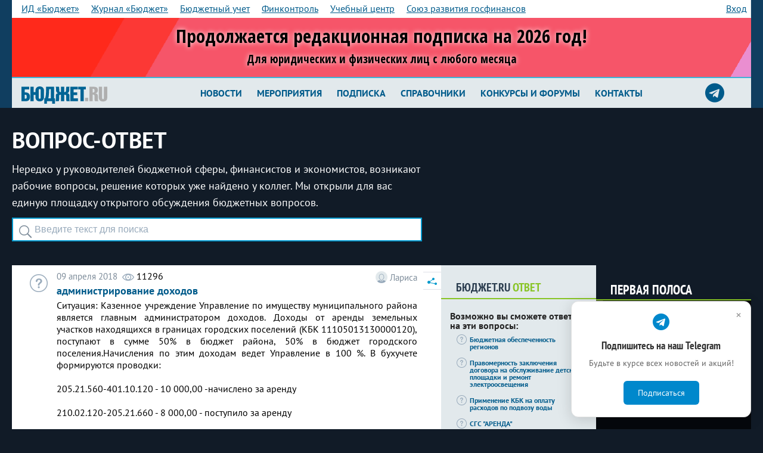

--- FILE ---
content_type: text/html; charset=windows-1251
request_url: https://bujet.ru/answers/342286/
body_size: 16490
content:
<!DOCTYPE html>
<html>
<head>
    <title>Вопрос: администрирование доходов</title>
    <meta http-equiv="Content-Type" content="text/html; charset=windows-1251" />
<meta name="keywords" content="Бюджет, финансовый журнал, опыт регионов, бюджет, календарь, законы, вопрос-ответ, финансы, конференция" />
<meta name="description" content="Ситуация: Казенное учреждение Управление по имуществу муниципального района является главным администратором доходов. Доходы от аренды земельных участков находящихся в границах городских поселений (КБК 11105013130000120), поступают в сумме 50% в бюджет района, 50% в бюджет городского поселения.Начисления по этим доходам ведет Управление в 100 %. В бухучете формируются проводки:205.21.560-401.10.120 - 10 000,00 -начислено за аренду210.02.120-205.21.660 - 8 000,00 - поступило за аренду401.10.120-210.02.120 - 4 000,00 - 50% распределено в доход бюджета городского поселения. Вопрос: Как Управлению в формах отчета (0503130, 0503169) правильно показывать дебиторскую задолженность? 100% и 50% начислений? Как горпоселение должны у себя проводить такие поступления?" />
<link href="/bitrix/js/socialservices/css/ss.min.css?15940131404686" type="text/css"  rel="stylesheet" />
<link href="/local/templates/bujet40/components/bitrix/search.form/questions_search/style.css?1530259356118" type="text/css"  rel="stylesheet" />
<link href="/local/templates/bujet40/components/bujet/elements/answer/bitrix/news.detail/.default/style.css?1530259568111" type="text/css"  rel="stylesheet" />
<link href="/local/templates/bujet40/components/bitrix/system.pagenavigation/.default/style.css?15302594883350" type="text/css"  rel="stylesheet" />
<link href="/local/templates/bujet40/components/bujet/elements/answer-block/bitrix/news.list/.default/style.css?1530259534692" type="text/css"  rel="stylesheet" />
<link href="/articleFirstLine.css?16633300711487" type="text/css"  rel="stylesheet" />
<link href="/newStyles.css?171655182417652" type="text/css"  data-template-style="true"  rel="stylesheet" />
<link href="/local/templates/bujet40/components/bitrix/menu/bottom_menu/style.css?15302593534600" type="text/css"  data-template-style="true"  rel="stylesheet" />
<link href="/local/tools/grid.css?173945731246106" type="text/css"  data-template-style="true"  rel="stylesheet" />
<link href="/local/templates/bujet40/styles.css?1756814000259" type="text/css"  data-template-style="true"  rel="stylesheet" />
<link href="/local/templates/bujet40/template_styles.css?1756814000447469" type="text/css"  data-template-style="true"  rel="stylesheet" />
<link href="/local/tools/hlp.css?167515897310822" type="text/css"  data-template-style="true"  rel="stylesheet" />
<link href="/local.css?17556775577240" type="text/css"  data-template-style="true"  rel="stylesheet" />
<link href="/color.css?166685803710031" type="text/css"  data-template-style="true"  rel="stylesheet" />
<link href="/local/tools/font-awesome/css/font-awesome.css?149266718937414" type="text/css"  data-template-style="true"  rel="stylesheet" />
<script type="text/javascript">if(!window.BX)window.BX={};if(!window.BX.message)window.BX.message=function(mess){if(typeof mess==='object'){for(let i in mess) {BX.message[i]=mess[i];} return true;}};</script>
<script type="text/javascript">(window.BX||top.BX).message({'JS_CORE_LOADING':'Загрузка...','JS_CORE_NO_DATA':'- Нет данных -','JS_CORE_WINDOW_CLOSE':'Закрыть','JS_CORE_WINDOW_EXPAND':'Развернуть','JS_CORE_WINDOW_NARROW':'Свернуть в окно','JS_CORE_WINDOW_SAVE':'Сохранить','JS_CORE_WINDOW_CANCEL':'Отменить','JS_CORE_WINDOW_CONTINUE':'Продолжить','JS_CORE_H':'ч','JS_CORE_M':'м','JS_CORE_S':'с','JSADM_AI_HIDE_EXTRA':'Скрыть лишние','JSADM_AI_ALL_NOTIF':'Показать все','JSADM_AUTH_REQ':'Требуется авторизация!','JS_CORE_WINDOW_AUTH':'Войти','JS_CORE_IMAGE_FULL':'Полный размер'});</script>

<script type="text/javascript" src="/bitrix/js/main/core/core.min.js?1646291670262092"></script>

<script>BX.setJSList(['/bitrix/js/main/core/core_ajax.js','/bitrix/js/main/core/core_promise.js','/bitrix/js/main/polyfill/promise/js/promise.js','/bitrix/js/main/loadext/loadext.js','/bitrix/js/main/loadext/extension.js','/bitrix/js/main/polyfill/promise/js/promise.js','/bitrix/js/main/polyfill/find/js/find.js','/bitrix/js/main/polyfill/includes/js/includes.js','/bitrix/js/main/polyfill/matches/js/matches.js','/bitrix/js/ui/polyfill/closest/js/closest.js','/bitrix/js/main/polyfill/fill/main.polyfill.fill.js','/bitrix/js/main/polyfill/find/js/find.js','/bitrix/js/main/polyfill/matches/js/matches.js','/bitrix/js/main/polyfill/core/dist/polyfill.bundle.js','/bitrix/js/main/core/core.js','/bitrix/js/main/polyfill/intersectionobserver/js/intersectionobserver.js','/bitrix/js/main/lazyload/dist/lazyload.bundle.js','/bitrix/js/main/polyfill/core/dist/polyfill.bundle.js','/bitrix/js/main/parambag/dist/parambag.bundle.js']);
BX.setCSSList(['/bitrix/js/main/lazyload/dist/lazyload.bundle.css','/bitrix/js/main/parambag/dist/parambag.bundle.css']);</script>
<script type="text/javascript">(window.BX||top.BX).message({'LANGUAGE_ID':'ru','FORMAT_DATE':'DD.MM.YYYY','FORMAT_DATETIME':'DD.MM.YYYY HH:MI:SS','COOKIE_PREFIX':'bujet','SERVER_TZ_OFFSET':'10800','UTF_MODE':'N','SITE_ID':'ru','SITE_DIR':'/','USER_ID':'','SERVER_TIME':'1769215875','USER_TZ_OFFSET':'0','USER_TZ_AUTO':'Y','bitrix_sessid':'046d2681a06730107d9c410d638f1b9f'});</script>


<script type="text/javascript" src="/bitrix/js/socialservices/ss.js?13902559501419"></script>
<script type='text/javascript'>window['recaptchaFreeOptions']={'size':'compact','theme':'light','badge':'bottomright','version':'','action':'','lang':'ru','key':'6LeLLx8UAAAAAM2-X8ANFKi_WmAf9UIOkVvuGL7b'};</script>
<script type="text/javascript">"use strict";!function(r,c){var l=l||{};l.form_submit;var i=r.recaptchaFreeOptions;l.loadApi=function(){if(!c.getElementById("recaptchaApi")){var e=c.createElement("script");e.async=!0,e.id="recaptchaApi",e.src="//www.google.com/recaptcha/api.js?onload=RecaptchafreeLoaded&render=explicit&hl="+i.lang,e.onerror=function(){console.error('Failed to load "www.google.com/recaptcha/api.js"')},c.getElementsByTagName("head")[0].appendChild(e)}return!0},l.loaded=function(){if(l.renderById=l.renderByIdAfterLoad,l.renderAll(),"invisible"===i.size){c.addEventListener("submit",function(e){if(e.target&&"FORM"===e.target.tagName){var t=e.target.querySelector("div.g-recaptcha").getAttribute("data-widget");grecaptcha.execute(t),l.form_submit=e.target,e.preventDefault()}},!1);for(var e=c.querySelectorAll(".grecaptcha-badge"),t=1;t<e.length;t++)e[t].style.display="none"}r.jQuery&&jQuery(c).ajaxComplete(function(){l.reset()}),void 0!==r.BX.addCustomEvent&&r.BX.addCustomEvent("onAjaxSuccess",function(){l.reset()})},l.renderAll=function(){for(var e=c.querySelectorAll("div.g-recaptcha"),t=0;t<e.length;t++)e[t].hasAttribute("data-widget")||l.renderById(e[t].getAttribute("id"))},l.renderByIdAfterLoad=function(e){var t=c.getElementById(e),a=grecaptcha.render(t,{sitekey:t.hasAttribute("data-sitekey")?t.getAttribute("data-sitekey"):i.key,theme:t.hasAttribute("data-theme")?t.getAttribute("data-theme"):i.theme,size:t.hasAttribute("data-size")?t.getAttribute("data-size"):i.size,callback:t.hasAttribute("data-callback")?t.getAttribute("data-callback"):i.callback,badge:t.hasAttribute("data-badge")?t.getAttribute("data-badge"):i.badge});t.setAttribute("data-widget",a)},l.reset=function(){l.renderAll();for(var e=c.querySelectorAll("div.g-recaptcha[data-widget]"),t=0;t<e.length;t++){var a=e[t].getAttribute("data-widget");r.grecaptcha&&grecaptcha.reset(a)}},l.submitForm=function(e){if(void 0!==l.form_submit){var t=c.createElement("INPUT");t.setAttribute("type","hidden"),t.name="g-recaptcha-response",t.value=e,l.form_submit.appendChild(t);for(var a=l.form_submit.elements,r=0;r<a.length;r++)if("submit"===a[r].getAttribute("type")){var i=c.createElement("INPUT");i.setAttribute("type","hidden"),i.name=a[r].name,i.value=a[r].value,l.form_submit.appendChild(i)}c.createElement("form").submit.call(l.form_submit)}},l.throttle=function(a,r,i){var n,d,c,l=null,o=0;i=i||{};function u(){o=!1===i.leading?0:(new Date).getTime(),l=null,c=a.apply(n,d),l||(n=d=null)}return function(){var e=(new Date).getTime();o||!1!==i.leading||(o=e);var t=r-(e-o);return n=this,d=arguments,t<=0||r<t?(l&&(clearTimeout(l),l=null),o=e,c=a.apply(n,d),l||(n=d=null)):l||!1===i.trailing||(l=setTimeout(u,t)),c}},l.replaceCaptchaBx=function(){var e=c.body.querySelectorAll("form img");l.renderAll();for(var t=0;t<e.length;t++){var a=e[t];if(/\/bitrix\/tools\/captcha\.php\?(captcha_code|captcha_sid)=[0-9a-z]+/i.test(a.src)&&(a.src="[data-uri]",a.removeAttribute("width"),a.removeAttribute("height"),a.style.display="none",!a.parentNode.querySelector(".g-recaptcha"))){var r="d_recaptcha_"+Math.floor(16777215*Math.random()).toString(16),i=c.createElement("div");i.id=r,i.className="g-recaptcha",a.parentNode.appendChild(i),l.renderById(r)}}var n=c.querySelectorAll('form input[name="captcha_word"]');for(t=0;t<n.length;t++){var d=n[t];"none"!==d.style.display&&(d.style.display="none"),d.value=""}},l.init=function(){l.renderById=l.loadApi,c.addEventListener("DOMContentLoaded",function(){l.renderAll(),l.replaceCaptchaBx();var t=l.throttle(l.replaceCaptchaBx,200),e=r.MutationObserver||r.WebKitMutationObserver||r.MozMutationObserver;e?new e(function(e){e.forEach(function(e){"childList"===e.type&&0<e.addedNodes.length&&"IFRAME"!==e.addedNodes[0].tagName&&t()})}).observe(c.body,{attributes:!1,characterData:!1,childList:!0,subtree:!0,attributeOldValue:!1,characterDataOldValue:!1}):c.addEventListener("DOMNodeInserted",function(e){t()})})},l.init(),r.Recaptchafree=l,r.RecaptchafreeLoaded=l.loaded,r.RecaptchafreeSubmitForm=l.submitForm}(window,document);</script>
<meta property="og:type" content="article" /><meta property="og:title" content="Вопрос: администрирование доходов" /><meta property="og:description" content="Ситуация: Казенное учреждение Управление по имуществу муниципального района является главным администратором доходов. Доходы от аренды земельных участков находящихся в границах городских поселений (КБК 11105013130000120), поступают в сумме 50% в бюджет района, 50% в бюджет городского поселения.Начисления по этим доходам ведет Управление в 100 %. В бухучете формируются проводки:205.21.560-401.10.120 - 10 000,00 -начислено за аренду210.02.120-205.21.660 - 8 000,00 - поступило за аренду401.10.120-210.02.120 - 4 000,00 - 50% распределено в доход бюджета городского поселения. Вопрос: Как Управлению в формах отчета (0503130, 0503169) правильно показывать дебиторскую задолженность? 100% и 50% начислений? Как горпоселение должны у себя проводить такие поступления?" /><meta property="og:image" content="http://bujet.ru/bj_logo.png" />
<!-- Yandex.Metrika counter -->
<script type="text/javascript" data-skip-moving="true">
   (function(m,e,t,r,i,k,a){m[i]=m[i]||function(){(m[i].a=m[i].a||[]).push(arguments)};
   m[i].l=1*new Date();k=e.createElement(t),a=e.getElementsByTagName(t)[0],k.async=1,k.src=r,a.parentNode.insertBefore(k,a)})
   (window, document, "script", "https://mc.yandex.ru/metrika/tag.js", "ym");

   ym(115583, "init", {
        clickmap:true,
        trackLinks:true,
        accurateTrackBounce:true,
        webvisor:true
   });
</script>
<noscript><div><img src="https://mc.yandex.ru/watch/115583" style="position:absolute; left:-9999px;" alt="" /></div></noscript>
<!-- /Yandex.Metrika counter -->

<!-- Google analitics-->

<!-- old code -->

<!-- script type="text/javascript">
var _gaq = _gaq || [];
_gaq.push(['_setAccount', 'UA-6837578-1']);
_gaq.push(['_trackPageview']);
(function() {
var ga = document.createElement('script'); ga.type = 'text/javascript'; ga.async = true; 
ga.src = ('https:' == document.location.protocol ? 'https://' : 'http://') + 'stats.g.doubleclick.net/dc.js';
var s = document.getElementsByTagName('script')[0]; s.parentNode.insertBefore(ga, s);
})();
</script -->
<!-- /Google analitics-->

<!-- Google tag (gtag.js) -->
<script async src="https://www.googletagmanager.com/gtag/js?id=G-XZSXWB38EE"  data-skip-moving="true"></script>
<script>
  window.dataLayer = window.dataLayer || [];
  function gtag(){dataLayer.push(arguments);}
  gtag('js', new Date());

  gtag('config', 'G-XZSXWB38EE');
</script>

<!-- begin of Top100 code -->
<!-- script id="top100Counter" type="text/javascript" src="//counter.rambler.ru/top100.jcn?1641755"></script><noscript><img src="//counter.rambler.ru/top100.cnt?1641755" alt="" width="1" height="1" border="0"></noscript -->
<!-- end of Top100 code -->

<!-- Yandex.RTB -->
<script>window.yaContextCb=window.yaContextCb||[]</script>
<script src="https://yandex.ru/ads/system/context.js" async></script>

<script>
    !function(n,e){
    var t="script",c=document.createElement(t);c.async=!0,c.src="https://sbis.link/cst/get_script",c.onload=function(){
    window.cnsmrSbis instanceof Function&&window.cnsmrSbis("c8d19f8c-560f-476c-80c8-19d5a8639d2b")};
    var o=document.getElementsByTagName(t)[0];o.parentNode.insertBefore(c,o)}();
</script>




<script type="text/javascript" src="/local/tools/jquery/jquery-1.12.4.min.js?160153629597163"></script>
<script type="text/javascript" src="/local/templates/bujet40/components/bitrix/menu/bottom_menu/script.js?1530259353457"></script>

        <meta charset="windows-1251">
    <meta http-equiv="X-UA-Compatible" content="IE=edge">
    <meta name="viewport" content="initial-scale=1.0, width=device-width"/>
    <link rel="shortcut icon" href="/favicon.ico" type="image/x-icon"/>
    <link href="//fonts.googleapis.com/css?family=Yanone+Kaffeesatz:400,700&amp;subset=cyrillic" rel="stylesheet">
    <link href="//fonts.googleapis.com/css?family=Arimo:400,400i,700,700i&amp;subset=cyrillic" rel="stylesheet">
    <link href="//fonts.googleapis.com/css?family=Ubuntu+Condensed&amp;subset=cyrillic" rel="stylesheet">
    
    <link rel="stylesheet" href="/local/templates/bujet40/lib/select2/select2.css">
    
    <!--[if lt IE 9]>
    <link rel="stylesheet" href="/local/templates/bujet40/ie.css">
    <script src="/local/templates/bujet40/lib/html5shiv.js"></script>
    <script src="/local/templates/bujet40/lib/respond.min.js"></script>
    <![endif]-->


</head>
<body><div id="vk_api_transport"></div>
<script type="text/javascript">
  window.vkAsyncInit = function() {
    VK.init({
      apiId: 4196064
    });
  };

  setTimeout(function() {
    var el = document.createElement("script");
    el.type = "text/javascript";
    el.src = "https://vk.com/js/api/openapi.js?169";
    el.async = true;
    document.getElementById("vk_api_transport").appendChild(el);
  }, 0);
</script>
<!--LiveInternet counter--><script type="text/javascript">
new Image().src = "//counter.yadro.ru/hit?r"+
escape(document.referrer)+((typeof(screen)=="undefined")?"":
";s"+screen.width+"*"+screen.height+"*"+(screen.colorDepth?
screen.colorDepth:screen.pixelDepth))+";u"+escape(document.URL)+
";h"+escape(document.title.substring(0,150))+
";"+Math.random();</script><!--/LiveInternet-->


<header class="b-header_main">
    <div class="b-header-bgTop">
        <div class="b-tabsAndAuth-bg">
            <div class="b-tabsAndAuth">
                
<div class="b-tabs">

			<a  href="/about/" class='mobile' rel="nofollow" >ИД «Бюджет»</a>
						<a  href="/magazine/about.php" class='' rel="nofollow" >Журнал «Бюджет»</a>
						<a  href="https://b-uchet.ru/" class='' rel="nofollow" >Бюджетный учет</a>
						<a  href="https://rufincontrol.ru" class='' rel="nofollow" >Финконтроль</a>
						<a  href="https://budget-edu.ru" class='' rel="nofollow" >Учебный центр</a>
						<a  href="https://govfinance.ru" class='' rel="nofollow" >Союз развития госфинансов</a>
						<a id=sub href="" class='mobile nodesk' rel="nofollow" ><strong>Все проекты</strong> &gt;</a>
			
</div>
 
<div class="b-auth ">
			
				<a href="/auth/index.php?backurl=/answers/342286/index.php" id="w-login-link" >Вход</a>
											</div>
<div class="w-popup-authorization_login-container" id="sign-in" style="display:none" >
	<form name="system_auth_form6zOYVN" class="w-popup-authorization_login-form b-form" method="post" target="_top" action="/answers/342286/">
					<input type="hidden" name="backurl" value="/answers/342286/index.php" />
						<input type="hidden" name="AUTH_FORM" value="Y" />
		<input type="hidden" name="authPopup" value="Y" />
		<input type="hidden" name="TYPE" value="AUTH" />

		<header class="w-popup-header">
			вход
		</header>

		<div class="w-popup-elements-wrapper">
						<label for="w-popup-authorization_login-form_username-input" class="w-popup-authorization_login-form_username-label">имя пользователя</label>
			<a href="/auth/index.php?register=yes" class="w-popup-authorization_login-form_register-link">регистрация</a>
			<input name="USER_LOGIN" value="" class="w-popup-authorization_login-form_username-input" maxlength="60" type="text" id="w-popup-authorization_login-form_username-input" />

			<label for="w-popup-authorization_login-form_password-input" class="w-popup-authorization_login-form_password-label">пароль</label>
			<a href="/auth/index.php?forgot_password=yes" class="w-popup-authorization_login-form_password-recovery-link">забыли пароль?</a>
			<input name="USER_PASSWORD" class="w-popup-authorization_login-form_password-input" maxlength="60" type="password" id="w-popup-authorization_login-form_password-input" />

			<button type="submit" class="w-popup-authorization_login-form_submit-button">войти</button>
			<input name="USER_REMEMBER" type="checkbox" id="w-popup-authorization_login-form_remember-me-checkbox" class="checkbox" checked />
			<label class="w-popup-authorization_login-form_remember-me-label" for="w-popup-authorization_login-form_remember-me-checkbox">Запомнить меня</label>
		</div>
	</form>

	<div class="w-popup-authorization_login-social-networks">
		<header>Вы также можете войти через аккаунты социальных сетей</header>
		<p>
				<form method="post" name="bx_auth_servicesform" target="_top" action="/answers/342286/" style="display:inline">
												<a href="javascript:void(0)" onclick="BX.util.popup('http://www.odnoklassniki.ru/oauth/authorize?client_id=223818496&amp;redirect_uri=https%3A%2F%2Fbujet.ru%2Fbitrix%2Ftools%2Foauth%2Fodnoklassniki.php&amp;response_type=code&amp;state=site_id%3Dru%26backurl%3D%252Fanswers%252F342286%252Findex.php%253Fcheck_key%253D8c4416e491c8fc0da9d98350ca2646af%26redirect_url%3D%252Fanswers%252F342286%252Findex.php%26mode%3Dopener', 580, 400)" class="w-popup-authorization_login-social-networks_odnoklassniki"></a>																<a href="javascript:void(0)" onclick="BX.util.popup('https://oauth.vk.com/authorize?client_id=4196064&amp;redirect_uri=https%3A%2F%2Fbujet.ru%2Fbitrix%2Ftools%2Foauth%2Fvkontakte.php&amp;scope=friends,offline,email&amp;response_type=code&amp;state=site_id%3Dru%26backurl%3D%252Fanswers%252F342286%252Findex.php%253Fcheck_key%253D8c4416e491c8fc0da9d98350ca2646af%26redirect_url%3D%252Fanswers%252F342286%252Findex.php', 660, 425)" class="w-popup-authorization_login-social-networks_vk"></a>																<a href="javascript:void(0)" onclick="BX.util.popup('https://www.facebook.com/dialog/oauth?client_id=216501975214261&amp;redirect_uri=https%3A%2F%2Fbujet.ru%2Fbitrix%2Ftools%2Foauth%2Ffacebook.php&amp;scope=email&amp;display=popup&amp;state=site_id%3Dru%26backurl%3D%252Fanswers%252F342286%252Findex.php%253Fcheck_key%253D8c4416e491c8fc0da9d98350ca2646af%26redirect_url%3D%252Fanswers%252F342286%252Findex.php', 580, 400)" class="w-popup-authorization_login-social-networks_facebook"></a>											<input type="hidden" name="auth_service_id" value="" />
	</form>
		</p>
	</div>
</div>

                <div class="dn" id="asub"></div>

            </div>
                                <div class="top_banner">
                        <style type="text/css">
        @import url('https://fonts.googleapis.com/css?family=Open+Sans+Condensed:300,700&display=swap&subset=cyrillic');

        #s_20220721_subscribe {
            position: relative;
            overflow: hidden;
            text-align: center;
            padding: 0;
            font-size: 16px;
            color: #000;
        }

        #s_20220721_subscribe a {
            cursor: pointer;
            color: #000;
            text-decoration: none;
        }

        #s_20220721_subscribe.fs1 {
            font-size: 13px;
        }

        #s_20220721_subscribe.fs2 {
            font-size: 12px;
        }

        #s_20220721_subscribe.fs3 {
            font-size: 10px;
        }

        #s_20220721_subscribe.fs4 {
            font-size: 10px;
        }

        #s_20220721_subscribe .inside {
            width: 100%;
            margin: auto;
            text-align: center;
        }

        #s_20220721_subscribe .box01 {
            position: relative;
            text-align: center;
            text-shadow: 0 0 8px #fff;
            width: 98%;
            line-height: 1.3em;
            display: inline-block;
            vertical-align: middle;
            padding: 1em 2.5em;
            font-weight: bold;
            font-family: "Open Sans Condensed", sans-serif;
            z-index: 2;box-sizing: border-box;
        }

        #s_20220721_subscribe .box02 {
            position: relative;
            text-align: left;
            font-size: 1.1em;
            display: none;
            padding: 1em 2.5em;
            vertical-align: middle;
            width: 28%;
            color: #0D3522;
            font-weight: bold;
            font-family: "Open Sans Condensed", sans-serif;
/*            border-left: 1px solid;*/
            z-index: 2;box-sizing: border-box;
        }

        #s_20220721_subscribe .box01 .title {
            display: inline-block;
            font-size: 2.4em;
            line-height: 1.1em;
        }

        #s_20220721_subscribe .box02 .btn {
            position: relative;
            z-index: 3;
            display: inline-block;
            padding: 0.5em;
            color: white;
            background-color: #0D3522;
            border-radius: 0.2em;
            margin-top: 0.5em;
        }



        #s_20220721_subscribe.ds02 .box01 {
            padding: 1.5em 1em;
            width: 100%;
            text-align: center;
            font-size: 80%;
        }

        #s_20220721_subscribe.ds02 .box02 {
            display: none;
            text-align: center;
            padding: 1em 0 1em 0;
            width: 100%;
            border-left: none;
            border-top: 1px solid;
        }


        #s_20220721_subscribe .bg {
            animation:slide 3s ease-in-out infinite alternate;
            background-image: linear-gradient(-60deg, #e680ce 50%, #ff0e00 50%);
            bottom:0;
            left:-50%;
            opacity:.5;
            position:absolute;
            right:-50%;
            top:0;
            z-index:1;
        }

        #s_20220721_subscribe .bg2 {
            animation-direction:alternate-reverse;
            animation-duration:4s;
        }

        #s_20220721_subscribe .bg3 {
            animation-duration:5s;
        }

        @keyframes slide {
            0% {
                transform:translateX(-25%);
            }
            100% {
                transform:translateX(25%);
            }
        }

    </style>
   <a class="inside" href="/subscribe/" target="_blank" style="display: block">
    <div style="width: 100%">
        <div id="s_20220721_subscribe" class="fs2 ds01">
            <div class="bg"></div>
            <div class="bg bg2"></div>
            <div class="bg bg3"></div>

            

            <div class="box01">
                <div class="title">
Продолжается редакционная подписка на 2026 год!
<br/>
<span style="font-size: 1.2rem">Для юридических и физических лиц с любого месяца</span>
</div>
            </div>
            <div class="box02">
                <!-- span class="btn">
                    Подпишись выгодно!
                </span -->
            </div>
        </div>
    </div>
 </a>
    
<script type="text/javascript">
		$p = [
			{p: 9999, c: "fs1 ds01"},
			{p: 980, c: "fs2 ds01"},
			{p: 824, c: "fs3 ds01"},
			{p: 700, c: "fs4 ds01"},
			{p: 360, c: "fs4 ds02"},
			{p: 0, c: ""},
		];
		$(window).resize(function () {
			var $wb = $('#s_20220721_subscribe').width();
			for (i = 0; i < $p.length; i++) {
				if ($wb < $p[i].p) $('#s_20220721_subscribe').removeClass().addClass($p[i].c);
			}

		});
		$(window).resize();
    </script>                    </div>
                            </div>
        <div class="b-container">
            <div href="#" class="b-logo">
                <a href="/" class="b-logoLink">
                                        <img src='/logo_b.svg' style='width:9em'/>                </a>
            </div>

            <div class="b-top_nav-wrapper">
                
						<nav class="b-nav_lvl1 ">
							<div class="nav_btn">
							<i class="icon-manu"></i>
								Новости
							</div>
							<menu class="b-menu_main">
								<li class="menu-item "><a href="https://bujet.ru">Новости</a></li>
										<li class="menu-item "><a href="/calendar/">Мероприятия</a></li>
										<li class="menu-item "><a href="/subscribe/">Подписка</a></li>
										<li class="menu-item "><a href="/directories/">Справочники</a></li>
										<li class="menu-item "><a href="/action/">Конкурсы и форумы</a></li>
										<li class="menu-item "><a href="/contact/">Контакты</a></li>
									</menu>
						</nav>

<a target="_blank" title="Подписаться на телеграм-канал журнала Бюджет" href="https://t.me/bujet_ru" class="icon-srgf"><i class="fa fa-2x fa-telegram" style="
    line-height: 40px;
"></i></a>
            </div>
        </div>
    </div>
    <script>
        $(document).ready(function () {
            $(".b-header-bgTop .b-tabs a").not(".mobile").clone().appendTo("#asub");
            $("#sub").on("click", function () {
                $("#asub").toggleClass("dn");
            })
        });
    </script>

    

</header>



	<div class="b-container b-pb20">
	<div class="w-header_left-content b-pb20">
    <header class="w-header_content">
        <h1>Вопрос-ответ</h1>
        <p>Нередко у руководителей бюджетной сферы, финансистов и экономистов, возникают рабочие вопросы, решение которых уже найдено у коллег. Мы открыли для вас единую площадку открытого обсуждения бюджетных вопросов.</p>
        <form action="/answers/search/" method="get">
    <div id="" class="w-header_search">
        <button class="w-header_search-btn" type="submit">
            <i class="icon-search-big"></i>
        </button>
        <span class="w-header_search-bg"></span>
        <input autocomplete="off" id="" class="search-query" type="text" name="q" value="" placeholder="Введите текст для поиска" />
    </div>
</form>
        <div class="clearfix"></div>
    </header>
</div>
<div class="w-header_banner">
    </div></div>
<div class="content-wrapper">
	<div class="left-content-wrapper">
		<section class="left-content-float-right">
			<div class="w-questions-directory_list-item">
				<div class="w-questions-directory_list-item_question"  itemscope itemtype="http://schema.org/AskAction">
	<span class="w-questions-directory_list-item_question-icon"></span>
	<div class="w-questions-directory_list-item_question-wrapper b-pb20">
		<div class="w-questions-directory_list-item_row">
			<span class="w-questions-directory_list-item_question-date">09 апреля 2018</span>
			<span class="w-article_headline_visited-counter">
                <span class="icon-visited-g"></span>
                <span itemprop="interactionCount" content="UserPageVisits:11296">11296</span>
            </span>
			<div class="w-questions-directory_list-item_question-author">
				<span class="w-questions-directory_list-item_question-author-icon"></span>
				<span class="w-questions-directory_list-item_question-author-text">Лариса </span>
			</div>
		</div>
		<h3 class="w-questions-directory_list-item_question-theme" itemprop="question">администрирование доходов</h3>
		<div class="w-questions-directory_list-item_question-text" itemprop="description" content="Ситуация: Казенное учреждение Управление по имуществу муниципального района является главным администратором доходов. Доходы от аренды земельных участков находящихся в границах городских поселений (КБК 11105013130000120), поступают в сумме 50% в бюджет района, 50% в бюджет городского поселения.Начисления по этим доходам ведет Управление в 100 %. В бухучете формируются проводки:205.21.560-401.10.120 - 10 000,00 -начислено за аренду210.02.120-205.21.660 - 8 000,00 - поступило за аренду401.10.120-210.02.120 - 4 000,00 - 50% распределено в доход бюджета городского поселения. Вопрос: Как Управлению в формах отчета (0503130, 0503169) правильно показывать дебиторскую задолженность? 100% и 50% начислений? Как горпоселение должны у себя проводить такие поступления?"><span style="text-align:justify;display:block;">Ситуация: Казенное учреждение Управление по имуществу муниципального района является главным администратором доходов. Доходы от аренды земельных участков находящихся в границах городских поселений (КБК 11105013130000120), поступают в сумме 50% в бюджет района, 50% в бюджет городского поселения.Начисления по этим доходам ведет Управление в 100 %. В бухучете формируются проводки:</span><br style="box-sizing: border-box; color: rgb(34, 39, 47); font-family: "PT Serif", serif; font-size: 15px; font-weight: 700; text-align: justify; background-color: rgb(255, 255, 255);" /><span style="text-align:justify;display:block;">205.21.560-401.10.120 - 10 000,00 -начислено за аренду</span><br style="box-sizing: border-box; color: rgb(34, 39, 47); font-family: "PT Serif", serif; font-size: 15px; font-weight: 700; text-align: justify; background-color: rgb(255, 255, 255);" /><span style="text-align:justify;display:block;">210.02.120-205.21.660 - 8 000,00 - поступило за аренду</span><br style="box-sizing: border-box; color: rgb(34, 39, 47); font-family: "PT Serif", serif; font-size: 15px; font-weight: 700; text-align: justify; background-color: rgb(255, 255, 255);" /><span style="text-align:justify;display:block;">401.10.120-210.02.120 - 4 000,00 - 50% распределено в доход бюджета городского поселения. </span><br style="box-sizing: border-box; color: rgb(34, 39, 47); font-family: "PT Serif", serif; font-size: 15px; font-weight: 700; text-align: justify; background-color: rgb(255, 255, 255);" /><span style="text-align:justify;display:block;">Вопрос: Как Управлению в формах отчета (0503130, 0503169) правильно показывать дебиторскую задолженность? 100% и 50% начислений? Как горпоселение должны у себя проводить такие поступления?</span></div>

			<!--noindex--><!---->
							<div class="list-share icon-link">
								<span class="icon-share-list"><i class="icon-share-s"></i></span>
								<ul class="share-group" id="asd_share_buttons342286">
									<li><a class="share-vk" href="#" title="Расшарить в ВКонтакт" onclick="window.open('http://vkontakte.ru/share.php?url=http%3A%2F%2Fbujet.ru%2Fanswers%2F342286%2F&amp;title=%D0%B0%D0%B4%D0%BC%D0%B8%D0%BD%D0%B8%D1%81%D1%82%D1%80%D0%B8%D1%80%D0%BE%D0%B2%D0%B0%D0%BD%D0%B8%D0%B5+%D0%B4%D0%BE%D1%85%D0%BE%D0%B4%D0%BE%D0%B2&amp;image=&amp;description=%26lt%3Bspan+style%3D%26quot%3Btext-align%3Ajustify%3Bdisplay%3Ablock%3B%26quot%3B%26gt%3B%D0%A1%D0%B8%D1%82%D1%83%D0%B0%D1%86%D0%B8%D1%8F%3A+%D0%9A%D0%B0%D0%B7%D0%B5%D0%BD%D0%BD%D0%BE%D0%B5+%D1%83%D1%87%D1%80%D0%B5%D0%B6%D0%B4%D0%B5%D0%BD%D0%B8%D0%B5+%D0%A3%D0%BF%D1%80%D0%B0%D0%B2%D0%BB%D0%B5%D0%BD%D0%B8%D0%B5+%D0%BF%D0%BE+%D0%B8%D0%BC%D1%83%D1%89%D0%B5%D1%81%D1%82%D0%B2%D1%83+%D0%BC%D1%83%D0%BD%D0%B8%D1%86%D0%B8%D0%BF%D0%B0%D0%BB%D1%8C%D0%BD%D0%BE%D0%B3%D0%BE+%D1%80%D0%B0%D0%B9%D0%BE%D0%BD%D0%B0+%D1%8F%D0%B2%D0%BB%D1%8F%D0%B5%D1%82%D1%81%D1%8F+%D0%B3%D0%BB%D0%B0%D0%B2%D0%BD%D1%8B%D0%BC+%D0%B0%D0%B4%D0%BC%D0%B8%D0%BD%D0%B8%D1%81%D1%82%D1%80%D0%B0%D1%82%D0%BE%D1%80%D0%BE%D0%BC+%D0%B4%D0%BE%D1%85%D0%BE%D0%B4%D0%BE%D0%B2.+%D0%94%D0%BE%D1%85%D0%BE%D0%B4%D1%8B+%D0%BE%D1%82+%D0%B0%D1%80%D0%B5%D0%BD%D0%B4%D1%8B+%D0%B7%D0%B5%D0%BC%D0%B5%D0%BB%D1%8C%D0%BD%D1%8B%D1%85+%D1%83%D1%87%D0%B0%D1%81%D1%82%D0%BA%D0%BE%D0%B2+%D0%BD%D0%B0%D1%85%D0%BE%D0%B4%D1%8F%D1%89%D0%B8%D1%85%D1%81%D1%8F+%D0%B2+%D0%B3%D1%80%D0%B0%D0%BD%D0%B8%D1%86%D0%B0%D1%85+%D0%B3%D0%BE%D1%80%D0%BE%D0%B4%D1%81%D0%BA%D0%B8%D1%85...', '', 'scrollbars=yes,resizable=no,width=560,height=350,top='+Math.floor((screen.height - 350)/2-14)+',left='+Math.floor((screen.width - 560)/2-5)); return false;"><i class="icon-vk-b"></i></a></li>
									<!-- SerK <li><a class="share-f" href="#" title="Расшарить в Facebook" onclick="window.open('http://www.facebook.com/sharer.php?u=http%3A%2F%2Fbujet.ru%2Fanswers%2F342286%2F', '', 'scrollbars=yes,resizable=no,width=560,height=350,top='+Math.floor((screen.height - 350)/2-14)+',left='+Math.floor((screen.width - 560)/2-5)); return false;"><i class="icon-fb-b"></i></a></li> -->
									<li><a class="share-t" href="#" title="Расшарить в Twitter" onclick="window.open('http://twitter.com/share?text=%D0%B0%D0%B4%D0%BC%D0%B8%D0%BD%D0%B8%D1%81%D1%82%D1%80%D0%B8%D1%80%D0%BE%D0%B2%D0%B0%D0%BD%D0%B8%D0%B5+%D0%B4%D0%BE%D1%85%D0%BE%D0%B4%D0%BE%D0%B2&amp;url=http%3A%2F%2Fbujet.ru%2Fanswers%2F342286%2F', '', 'scrollbars=yes,resizable=no,width=560,height=350,top='+Math.floor((screen.height - 350)/2-14)+',left='+Math.floor((screen.width - 560)/2-5)); return false;"><i class="icon-t-b"></i></a></li>
																	</ul>
							</div>
<!--/noindex-->	</div>
</div>


											</div>

					</section>
	</div>
	<div class="right-content">
		<section class="b-main-left-widgets">
			<div class="b-main-widgetsGroup_1">
				<section class="w-questions">
	
                    <div class="b-questions">
						<header class="b-answer-header">
							<h1>Бюджет.ru <span>ответ</span></h1>
							<p>Возможно вы сможете ответить на эти вопросы:</p>
						</header>
						<ul class="b-questions-list">
								<li class="b-questions_item" id="bx_651765591_449621"><i class="icon-quest"></i><a href="/answers/449621/">Бюджетная обеспеченность регионов</a>
															</li>
								<li class="b-questions_item" id="bx_651765591_446709"><i class="icon-quest"></i><a href="/answers/446709/">Правомерность заключения договора на обслуживание детской площадки и ремонт электроосвещения </a>
															</li>
								<li class="b-questions_item" id="bx_651765591_354983"><i class="icon-quest"></i><a href="/answers/354983/">Применение КБК на оплату расходов по подвозу воды</a>
															</li>
								<li class="b-questions_item" id="bx_651765591_352510"><i class="icon-quest"></i><a href="/answers/352510/">СГС &quot;АРЕНДА&quot;</a>
															</li>
								<li class="b-questions_item" id="bx_651765591_343125"><i class="icon-quest"></i><a href="/answers/343125/">Межбюджетные отношения</a>
															</li>
								<li class="b-questions_item" id="bx_651765591_342755"><i class="icon-quest"></i><a href="/answers/342755/">Возврат остатков субсидии на иные цели за счет средств от приносящей доход деятельности..</a>
															</li>
								<li class="b-questions_item" id="bx_651765591_341121"><i class="icon-quest"></i><a href="/answers/341121/">какие расценки использовать (ФЕР ил ТЕР) при расчете сметы</a>
															</li>
								<li class="b-questions_item" id="bx_651765591_338098"><i class="icon-quest"></i><a href="/answers/338098/">Применение бюджетной классификации</a>
															</li>
								<li class="b-questions_item" id="bx_651765591_331332"><i class="icon-quest"></i><a href="/answers/331332/">контракт на электричество</a>
															</li>
								<li class="b-questions_item" id="bx_651765591_326034"><i class="icon-quest"></i><a href="/answers/326034/">дебиторской задолженности в виде неосновательного обогащения и процентов за пользование чужими денеж</a>
															</li>
								<li class="b-questions_item" id="bx_651765591_324900"><i class="icon-quest"></i><a href="/answers/324900/">Штраф при инвентаризации при разделении на составляющие автоматизированного рабочего места</a>
															</li>
								<li class="b-questions_item" id="bx_651765591_323811"><i class="icon-quest"></i><a href="/answers/323811/">Соотношение распорядителя бюджетных средств с осуществлением функций  и полномочий учредителя</a>
															</li>
								<li class="b-questions_item" id="bx_651765591_323607"><i class="icon-quest"></i><a href="/answers/323607/">СГОЗ</a>
															</li>
								<li class="b-questions_item" id="bx_651765591_319979"><i class="icon-quest"></i><a href="/answers/319979/">Пассажирские перевозки</a>
															</li>
								<li class="b-questions_item" id="bx_651765591_319567"><i class="icon-quest"></i><a href="/answers/319567/">детские игровые комплексы какой ОКОФ с 2017г</a>
															</li>
								<li class="b-questions_item" id="bx_651765591_319098"><i class="icon-quest"></i><a href="/answers/319098/">Предельный объем государственного долга</a>
															</li>
								<li class="b-questions_item" id="bx_651765591_318803"><i class="icon-quest"></i><a href="/answers/318803/">бюджетные ассигнования по источникам финансирования дефицита бюджета</a>
															</li>
								<li class="b-questions_item" id="bx_651765591_318669"><i class="icon-quest"></i><a href="/answers/318669/"> использование выручки от предпринимательской деятельности </a>
															</li>
								<li class="b-questions_item" id="bx_651765591_318539"><i class="icon-quest"></i><a href="/answers/318539/">Учет кассовых операций по дебетовой карте в централизованной бухгалтерии</a>
															</li>
								<li class="b-questions_item" id="bx_651765591_318094"><i class="icon-quest"></i><a href="/answers/318094/">организация бюджетного процесса</a>
															</li>
						</ul>
						<a href="/answers/" class="b-answer_add-quer">Задать вопрос</a>
					</div></section>			</div>

			<div class="b-main-widgetsGroup_2">
				<section class="w-firstLine-sidebar">
	    <div class="block">
        <header class="n-header pg15 f1 fs15 lh12 fwb c09 mb0 mt15">
            Первая полоса
        </header>
        <div class="grid grid--col12 grid--gv0 first-line">
            <div class="box">
				<div class="cell cell--col12 cell--sm6 cell--xs12 pr firstLine" id="bx_1373509569_515654" itemscope itemtype="http://schema.org/NewsArticle" >
    <div class="tile">
        <div class='imgw' >
				    <img class="imgbg" src="/upload/resize_cache/iblock/18d/78i3n1i5jn11tkwv09u214sbh6fvte12/260_9999_1d7a58ff99b324185ccb5ad5dfbdb5e85/photo_2026_01_15_15_46_21.jpg"/><img itemprop="image" class="imgc" src="/upload/resize_cache/iblock/18d/78i3n1i5jn11tkwv09u214sbh6fvte12/260_9999_1d7a58ff99b324185ccb5ad5dfbdb5e85/photo_2026_01_15_15_46_21.jpg"/>
				    </div>
        <div class="back p15">
            <div class="theme mb15 pr" itemprop="articleSection"></div>
            <h2 class="al m0" itemprop="name"><a class="tdn" style="color:inherit" href="/article/515654.php">Новый год — новые законы. Какие изменения законодательства 2025 года коснутся деятельности МСУ</a></h2>
        </div>
    </div>
</div><div class="cell cell--col12 cell--sm6 cell--xs12 pr firstLine" id="bx_1373509569_515614" itemscope itemtype="http://schema.org/NewsArticle" >
    <div class="tile">
        <div class='imgw' >
				    <img class="imgbg" src="/upload/resize_cache/iblock/6e7/bqsi8h1h8xw559965cvkrzmqxfgeet6a/260_9999_1d7a58ff99b324185ccb5ad5dfbdb5e85/photo_2026_01_15_15_45_19.jpg"/><img itemprop="image" class="imgc" src="/upload/resize_cache/iblock/6e7/bqsi8h1h8xw559965cvkrzmqxfgeet6a/260_9999_1d7a58ff99b324185ccb5ad5dfbdb5e85/photo_2026_01_15_15_45_19.jpg"/>
				    </div>
        <div class="back p15">
            <div class="theme mb15 pr" itemprop="articleSection"></div>
            <h2 class="al m0" itemprop="name"><a class="tdn" style="color:inherit" href="/article/515614.php">Без бюджетных рисков. Росстандарт придумал, как эффективно контролировать подведы</a></h2>
        </div>
    </div>
</div><div class="cell cell--col12 cell--sm6 cell--xs12 pr firstLine" id="bx_1373509569_515603" itemscope itemtype="http://schema.org/NewsArticle" >
    <div class="tile">
        <div class='imgw' >
				    <img class="imgbg" src="/upload/resize_cache/iblock/3c0/s3hchlsq6dv0x6qrpghluvzvfhuzevhn/260_9999_1d7a58ff99b324185ccb5ad5dfbdb5e85/Bukharskiy_1_.jpg"/><img itemprop="image" class="imgc" src="/upload/resize_cache/iblock/3c0/s3hchlsq6dv0x6qrpghluvzvfhuzevhn/260_9999_1d7a58ff99b324185ccb5ad5dfbdb5e85/Bukharskiy_1_.jpg"/>
				    </div>
        <div class="back p15">
            <div class="theme mb15 pr" itemprop="articleSection"></div>
            <h2 class="al m0" itemprop="name"><a class="tdn" style="color:inherit" href="/article/515603.php">ННД за 10 месяцев 2025 года выросли в 66 регионах</a></h2>
        </div>
    </div>
</div>            </div>
        </div>
    </div>
	</section>			</div>

		</section>
	</div>
</div>

<footer class="main-footer">
    <!-- div class="b_banner2-960x130" -->
    <div class="b-container">
        <div class="b_banner-wrapper-sape">
			 
			<script type="text/javascript">
<!--
var _acic={dataProvider:10,allowCookieMatch:false};(function(){var e=document.createElement("script");e.type="text/javascript";e.async=true;e.src="https://www.acint.net/aci.js";var t=document.getElementsByTagName("script")[0];t.parentNode.insertBefore(e,t)})()
//-->
</script><style type='text/css'> .block_links * { background:transparent none repeat scroll 0 0 !important; border:medium none !important; clear:none !important; clip:rect(auto, auto, auto, auto) !important; font-size:100% !important; font-style:normal !important; font-variant:normal !important; font-weight:normal !important; height:auto !important; letter-spacing:normal !important; line-height:normal !important; margin:0 !important; overflow:visible !important; padding:0 !important; position:static !important; text-align:left !important; text-decoration:none !important; text-indent:0 !important; text-transform:none !important; vertical-align:baseline !important; visibility:visible !important; white-space:normal !important; width:auto; word-spacing:normal !important; z-index:auto !important; cursor: pointer!important; word-wrap: break-word!important; } .block_links li { display:list-item !important; list-style-image:none !important; list-style-position:outside !important; list-style-type:none !important; display: inline; } .block_links li DIV { padding:0.5em !important; } .block_links DIV, .block_links TABLE { padding: 5px !important; } .block_links { width: 100%!important; font-family: Verdana!important; font-size: 11px!important; border: 0px solid #000aae!important; background-color: transparent!important; padding:5px!important; position: relative!important; display:block!important; } .block_links_icnt, .block_links_icnt * { text-align: left!important; } .block_links_text, .block_links_text A, .block_links_text A:hover { color: #f0f0f0!important; font-size: 11px!important; text-decoration: none!important; } .block_links_url { color: #42adff!important; font-size: 11px!important; text-decoration: none!important; } .block_links_header, .block_links_header A { color: #fafafa!important; font-size: 13px!important; font-weight: bold!important; text-decoration: underline!important; } .block_links_sign { color: #999999!important; font-size: 10px!important; text-align: left!important; text-decoration: none!important; } .block_links_clear { clear:both!important; } .block_links TABLE { width: 100%!important; border: 0px!important; } </style><div class='block_links'  > <table> <tr> <td class='block_links_icnt' style='width:100%'> <span onclick='window.open(&#39;https://mybloom.ru/&#39;, &#39;_blank&#39;); return false;'> <p class='block_links_text'> <a href="https://mybloom.ru/" target="_blank">Доставка цветов</a> </p><p class='block_links_url'> mybloom.ru </p></span> </td> </tr> </table><div class='block_links_sign'>Реклама</div></div>        </div>

    </div>

    <nav class="b-sectionNavigation">
        <div class="b-container pg10" >
            <div class="b-age-restriction">
                <span class="b-age-restriction-img"></span>
                <p>Сайт может содержать материалы, не предназначенные для лиц младше 18-ти лет.</p>
            </div>
			
            <div class="grid grid--col12 mt10">
                <div class="box">
                    <div class="cell cell--col2 cell--sm0 lh13">
                        <p class="mb5"><b><a class="tdn" href="/economics/">Экономика</a></b></p>
                        <ul style="font-size: 0.8em">
                            <li><a class="tdn" href="/economics/?sr=508">Инвестиции</a></li>
                            <li><a class="tdn" href="/economics/?sr=653">Инновации</a></li>
                            <li><a class="tdn" href="/economics/?sr=1035">Малый и средний бизнес</a></li>
                            <li><a class="tdn" href="/economics/?sr=2218">Национальные и региональные проекты</a></li>
                            <li><a class="tdn" href="/economics/?sr=687">Отраслевой обзор</a></li>
                            <li><a class="tdn" href="/economics/?sr=1013">Промышленность</a></li>
                            <li><a class="tdn" href="/economics/?sr=1042">Региональные экономические форумы</a></li>
                            <li><a class="tdn" href="/economics/?sr=691">Сельское хозяйство</a></li>
                            <li><a class="tdn" href="/economics/?sr=2219">Строительство</a></li>
                            <li><a class="tdn" href="/economics/?sr=147">Электронная Россия</a></li>
                            <li><a class="tdn" href="/economics/?sr=1024">Выставки, форумы, конференции</a></li>
                        </ul>
                    </div>
                    <div class="cell cell--col2 cell--sm0 lh13">
                        <p class="mb5"><b><a class="tdn" href="/finance/">Финансы</a></b></p>
                        <ul style="font-size: 0.8em">
                            <li><a class="tdn" href="/finance/?sr=1015">Финансовый кризис</a></li>
                            <li><a class="tdn" href="/finance/?sr=1006">Бюджетная политика</a></li>
                            <li><a class="tdn" href="/finance/?sr=2216">Госзаказ</a></li>
                            <li><a class="tdn" href="/finance/?sr=2217">Государственные программы</a></li>
                            <li><a class="tdn" href="/finance/?sr=1005">Налоги и сборы</a></li>
                            <li><a class="tdn" href="/finance/?sr=1007">Финансовый контроль</a></li>
                            <li><a class="tdn" href="/finance/?sr=2208">Государственное кредитование</a></li>
                        </ul>
                    </div>
                    <div class="cell cell--col2 cell--sm0 lh13">
                        <p class="mb5"><b><a class="tdn" href="/society/">Социальная сфера</a></b></p>
                        <ul style="font-size: 0.8em">
                            <li><a class="tdn" href="/society/?sr=772">Социальное обеспечение</a></li>
                            <li><a class="tdn" href="/society/?sr=1014">ЖКХ</a></li>
                            <li><a class="tdn" href="/society/?sr=1009">Здравоохранение</a></li>
                            <li><a class="tdn" href="/society/?sr=1037">Культура</a></li>
                            <li><a class="tdn" href="/society/?sr=505">Образование</a></li>
                            <li><a class="tdn" href="/society/?sr=1010">Спорт</a></li>
                            <li><a class="tdn" href="/society/?sr=1018">Транспорт</a></li>
                            <li><a class="tdn" href="/society/?sr=2214">Трудовые отношения</a></li>
                            <li><a class="tdn" href="/society/?sr=1022">Карьера</a></li>
                        </ul>
                    </div>
                    <div class="cell cell--col2 cell--sm0 lh13">
                        <p class="mb5"><b><a class="tdn" href="/country/">Государство</a></b></p>
                        <ul style="font-size: 0.8em">
                            <li><a class="tdn" href="/country/?sr=1019">Выборы, отставки, назначения</a></li>
                            <li><a class="tdn" href="/country/?sr=1238">Государство и бизнес</a></li>
                            <li><a class="tdn" href="/country/?sr=652">Нацпроекты</a></li>
                            <li><a class="tdn" href="/country/?sr=509">Региональные проекты</a></li>
                            <li><a class="tdn" href="/country/?sr=2220">IT в госсекторе</a></li>
                            <li><a class="tdn" href="/country/?sr=1012">Безопасность</a></li>
                            <li><a class="tdn" href="/country/?sr=1862">Блоги губернаторов</a></li>
                            <li><a class="tdn" href="/country/?sr=1021">Экология</a></li>
                            <li><a class="tdn" href="/country/?sr=1023">Наука</a></li>
                            <li><a class="tdn" href="/country/?sr=1020">Судебная система</a></li>
                            <li><a class="tdn" href="/country/?sr=690">Мировой опыт</a></li>
                        </ul>
                    </div>
                    <div class="cell cell--col2 cell--sm0 lh13">
                        <p class="mb5"><b><a class="tdn" href="/politics/">Политика</a></b></p>
                        <ul style="font-size: 0.8em">
                            <li><a class="tdn" href="/politics/?sr=1036">Законы</a></li>
                            <li><a class="tdn" href="/politics/?sr=688">Реформы</a></li>
                            <li><a class="tdn" href="/politics/?sr=510">Федеральные целевые программы</a></li>
                        </ul>
                    </div>
                </div>
            </div>



            			        </div>
    </nav>
	    <div class="b-copyright">
        <div class="b-container">





            <div class="b-my_copy">
                <p class="b-ownedBy">
					<span class="c09">© 2026&nbsp;Издательский дом «Бюджет»</span>
<br/>
<div class="fs08">
<div class="-fs15 mt10 c09 lh13">
	<i class="mg5 dib" style="vertical-align: middle; width: 1em"><svg style="fill: white; width: 100%" viewBox="0 0 448 512" xmlns="http://www.w3.org/2000/svg"><path d="M384 32H64C28.65 32 0 60.65 0 96v320c0 35.35 28.65 64 64 64h320c35.35 0 64-28.65 64-64V96C448 60.65 419.3 32 384 32zM351.6 321.5l-11.62 50.39c-1.633 7.125-7.9 12.11-15.24 12.11c-126.1 0-228.7-102.6-228.7-228.8c0-7.328 4.984-13.59 12.11-15.22l50.38-11.63c7.344-1.703 14.88 2.109 17.93 9.062l23.27 54.28c2.719 6.391 .8828 13.83-4.492 18.22L168.3 232c16.99 34.61 45.14 62.75 79.77 79.75l22.02-26.91c4.344-5.391 11.85-7.25 18.24-4.484l54.24 23.25C349.5 306.6 353.3 314.2 351.6 321.5z"/></svg></i>
	<a class="tdn ci" href="tel:+74956322322">+7 (495) 632-23-22</a>
</div>
<div class="-fs15 mt5 c09 lh13">
	<i class="mg5 dib" style="vertical-align: middle; width: 1em"><svg style="fill: white; width: 100%" viewBox="0 0 512 512" xmlns="http://www.w3.org/2000/svg"><path d="M256 352c-16.53 0-33.06-5.422-47.16-16.41L0 173.2V400C0 426.5 21.49 448 48 448h416c26.51 0 48-21.49 48-48V173.2l-208.8 162.5C289.1 346.6 272.5 352 256 352zM16.29 145.3l212.2 165.1c16.19 12.6 38.87 12.6 55.06 0l212.2-165.1C505.1 137.3 512 125 512 112C512 85.49 490.5 64 464 64h-416C21.49 64 0 85.49 0 112C0 125 6.01 137.3 16.29 145.3z"/></svg></i>
	<a class="tdn ci" href="mailto:post@bujet.ru">post@bujet.ru</a>
</div>
<div class="-fs15 mt5 c09 lh13">
	<i class="mg5 dib" style="vertical-align: middle; width: 1em"><svg style="fill: white; width: 100%" viewBox="0 0 496 512" xmlns="http://www.w3.org/2000/svg"><path d="M248,8C111.033,8,0,119.033,0,256S111.033,504,248,504,496,392.967,496,256,384.967,8,248,8ZM362.952,176.66c-3.732,39.215-19.881,134.378-28.1,178.3-3.476,18.584-10.322,24.816-16.948,25.425-14.4,1.326-25.338-9.517-39.287-18.661-21.827-14.308-34.158-23.215-55.346-37.177-24.485-16.135-8.612-25,5.342-39.5,3.652-3.793,67.107-61.51,68.335-66.746.153-.655.3-3.1-1.154-4.384s-3.59-.849-5.135-.5q-3.283.746-104.608,69.142-14.845,10.194-26.894,9.934c-8.855-.191-25.888-5.006-38.551-9.123-15.531-5.048-27.875-7.717-26.8-16.291q.84-6.7,18.45-13.7,108.446-47.248,144.628-62.3c68.872-28.647,83.183-33.623,92.511-33.789,2.052-.034,6.639.474,9.61,2.885a10.452,10.452,0,0,1,3.53,6.716A43.765,43.765,0,0,1,362.952,176.66Z"/></svg></i>
	<a class="tdn ci" href="https://t.me/bujet_ru">https://t.me/bujet_ru</a>
</div>
</div>
                </p>
                <div class="b-designBy"></div>
            </div>
            <section class="b-footer_legal">
								<nav class="b-legal_nav">
					<ul>
								<li><a href="https://idbudget.ru/rules/user_agreement.php">Правовая информация</a></li>
										<li><a href="https://idbudget.ru/rules/user_agreement.php">Пользовательское соглашение</a></li>
										<li><a href="/partners/">Партнеры</a></li>
										<li><a href="/subscribe/">Подписка</a></li>
										<li><a href="/reklama/">Размещение рекламы</a></li>
										<li><a href="/kontakt/">Контакты</a></li>
							</ul>
				</nav>
                <div class="b-legal_unit">
					<p>
	 БЮДЖЕТ.RU — интернет-издание о финансовой жизни страны. Использование материалов Бюджет.ru разрешено только с предварительного письменного согласия правообладателей.<br>
	Информационный продукт «Журнал Бюджет» информационного агентства «Бюджет-Медиа»
</p>    <div id="telegramPopup" class="telegram-popup">
    <div class="telegram-popup-content">
        <span class="close-btn">&times;</span>
        <div class="telegram-icon">
            <i class="fa fa-2x fa-telegram"></i>
        </div>
        <h3>Подпишитесь на наш Telegram</h3>
        <p>Будьте в курсе всех новостей и акций!</p>
        <a href="https://t.me/bujet_ru" target="_blank" class="telegram-btn">
            Подписаться
        </a>
    </div>
</div>
<style>
    .telegram-popup {
        position: fixed;
        bottom: 20px;
        right: 20px;
        width: 300px;
        background: white;
        border-radius: 12px;
        box-shadow: 0 5px 25px rgba(0, 0, 0, 0.15);
        z-index: 1000;
        display: none;
        animation: slideIn 0.3s ease-out;
        border: 1px solid #e0e0e0;
    }

    .telegram-popup-content {
        padding: 20px;
        position: relative;
        text-align: center;
    }

    .close-btn {
        position: absolute;
        top: 10px;
        right: 15px;
        font-size: 20px;
        cursor: pointer;
        color: #999;
        transition: color 0.3s;
    }

    .close-btn:hover {
        color: #333;
    }

    .telegram-icon {
        margin-bottom: 15px;
        color:#0088cc;
    }

    .telegram-popup h3 {
        margin: 0 0 10px 0;
        color: #333;
        font-size: 18px;
    }

    .telegram-popup p {
        margin: 0 0 20px 0;
        color: #666;
        font-size: 14px;
        line-height: 1.4;
    }

    .telegram-btn {
        display: inline-block;
        padding: 12px 24px;
        background: #0088cc;
        color: white;
        text-decoration: none;
        border-radius: 6px;
        font-weight: 500;
        transition: background 0.3s;
    }

    .telegram-btn:hover {
        background: #006da3;
    }

    @keyframes slideIn {
        from {
            transform: translateY(100px);
            opacity: 0;
        }
        to {
            transform: translateY(0);
            opacity: 1;
        }
    }

    @media (max-width: 768px) {
        .telegram-popup {
            right: 10px;
            bottom: 10px;
            width: calc(100% - 20px);
            max-width: 300px;
        }
    }
</style>

<script>
    class TelegramPopup {
        constructor() {
            this.popup = document.getElementById('telegramPopup');
            this.closeBtn = this.popup.querySelector('.close-btn');
            this.shownKey = 'telegramPopupShown';
            this.delay = 3000; // 3 секунды задержки

            this.init();
        }

        init() {
            this.bindEvents();
            this.showWithDelay();
        }

        bindEvents() {
            this.closeBtn.addEventListener('click', () => this.hide());

            // Закрытие при клике вне попапа
            document.addEventListener('click', (e) => {
                if (this.popup.style.display === 'block' &&
                    !this.popup.contains(e.target) &&
                    e.target !== this.popup) {
                    this.hide();
                }
            });
        }

        showWithDelay() {
            // Проверяем, показывался ли уже попап в этой сессии
            if (!sessionStorage.getItem(this.shownKey)) {
                setTimeout(() => {
                    this.show();
                }, this.delay);
            }
        }

        show() {
            this.popup.style.display = 'block';
            sessionStorage.setItem(this.shownKey, 'true');
        }

        hide() {
            this.popup.style.display = 'none';
        }

        // Метод для принудительного показа (например, по кнопке)
        forceShow() {
            this.show();
        }
    }

    // Инициализация при загрузке страницы
    document.addEventListener('DOMContentLoaded', function () {
        new TelegramPopup();
    });
</script>                    <br/>
                </div>
            </section>

        </div>
    </div>
</footer>
<script>
	(function (w, d, u) {
		var s = d.createElement('script');
		s.async = true;
		s.src = u + '?' + (Date.now() / 60000 | 0);
		var h = d.getElementsByTagName('script')[0];
		h.parentNode.insertBefore(s, h);
	})(window, document, 'https://bx24.bujet.ru/upload/crm/tag/call.tracker.js');
</script>
<!-- Запрос на восстановление регистрационной информации -->
</body>


--- FILE ---
content_type: text/css
request_url: https://bujet.ru/local/templates/bujet40/components/bujet/elements/answer-block/bitrix/news.list/.default/style.css?1530259534692
body_size: 339
content:
.answer {
	
}
.answer ul.news-list
{
	float:left;
	margin:0 0 10px 0;
	list-style:none;
	padding:0 10px 0 0;
}
.answer .news-date-time {
	color:#486DAA;
	font-style: italic;
	font-family: serif;
	border-bottom: 0px solid #cccccc;
	display:block;
	padding:0 10px;
}
.answer .news-item {
	padding:0 0 10px 34px;
}
.answer .left-block{
	float:left;
	width:32px;
	margin:0 0 0 -34px;
	text-align:center;
}
.answer .text-block{
	border-left: 0px none #cccccc;
	padding-left: 0px;
	padding-top: 3px;
}
.answer .text-block a {
	font-size:1em;
	text-decoration: none;
	line-height:1.3em;
	padding-bottom:0px;
	color:#333;
}
.answer .text-block a:hover{
	font-size:1em;
	text-decoration: underline;
}
